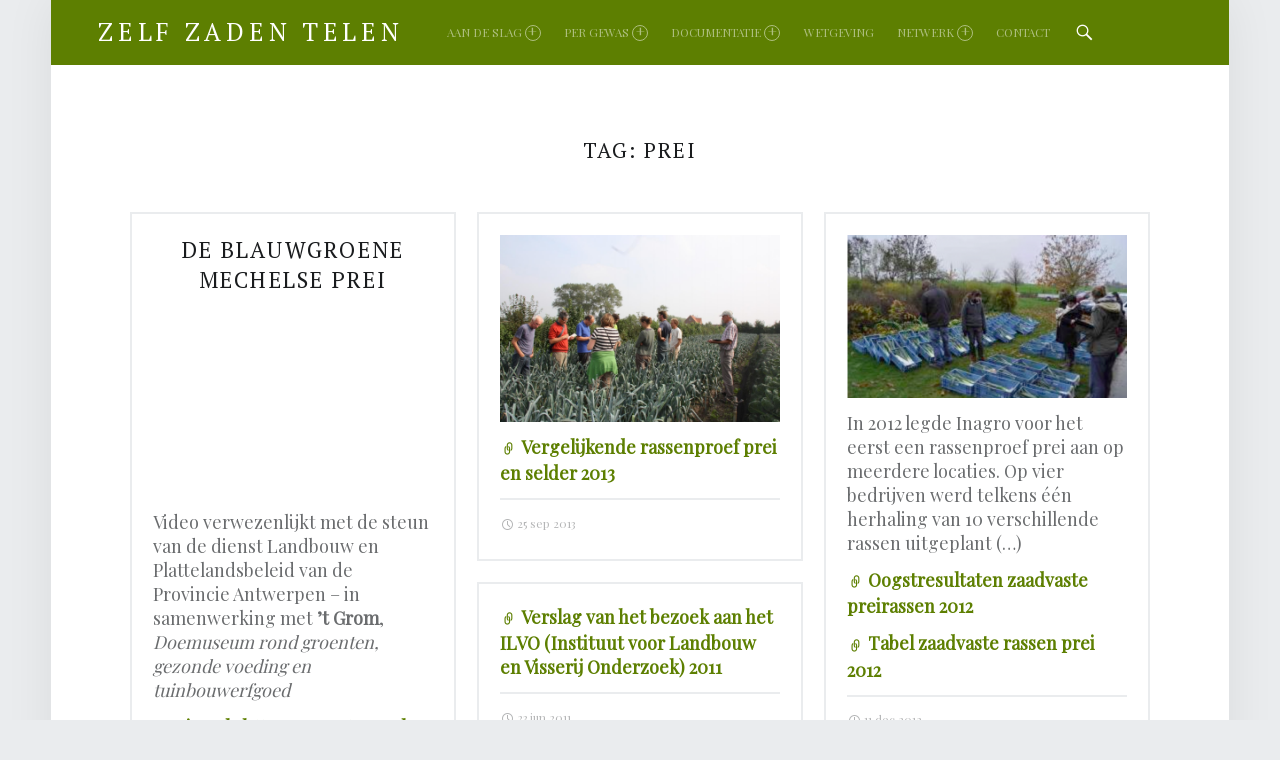

--- FILE ---
content_type: text/html; charset=UTF-8
request_url: http://www.zelfzadentelen.be/tag/prei/
body_size: 13752
content:
<!doctype html>
<html class="no-js" lang="nl-NL">

<head>

<title>Prei &#8211; Zelf Zaden Telen</title>
<meta name='robots' content='max-image-preview:large' />
	<style>img:is([sizes="auto" i], [sizes^="auto," i]) { contain-intrinsic-size: 3000px 1500px }</style>
	<meta name="dlm-version" content="5.1.6"><meta charset="UTF-8" />
<meta name="viewport" content="width=device-width, initial-scale=1, maximum-scale=1" />
<link rel="profile" href="http://gmpg.org/xfn/11" />
<link rel="pingback" href="http://www.zelfzadentelen.be/xmlrpc.php" />
<link rel='dns-prefetch' href='//secure.gravatar.com' />
<link rel='dns-prefetch' href='//stats.wp.com' />
<link rel='dns-prefetch' href='//fonts.googleapis.com' />
<link rel='dns-prefetch' href='//v0.wordpress.com' />
<link rel='preconnect' href='//i0.wp.com' />
<link rel="alternate" type="application/rss+xml" title="Zelf Zaden Telen &raquo; feed" href="http://www.zelfzadentelen.be/feed/" />
<link rel="alternate" type="application/rss+xml" title="Zelf Zaden Telen &raquo; reacties feed" href="http://www.zelfzadentelen.be/comments/feed/" />
<link rel="alternate" type="application/rss+xml" title="Zelf Zaden Telen &raquo; Prei tag feed" href="http://www.zelfzadentelen.be/tag/prei/feed/" />
<script type="text/javascript">
/* <![CDATA[ */
window._wpemojiSettings = {"baseUrl":"https:\/\/s.w.org\/images\/core\/emoji\/16.0.1\/72x72\/","ext":".png","svgUrl":"https:\/\/s.w.org\/images\/core\/emoji\/16.0.1\/svg\/","svgExt":".svg","source":{"concatemoji":"http:\/\/www.zelfzadentelen.be\/wp-includes\/js\/wp-emoji-release.min.js?ver=6.8.3"}};
/*! This file is auto-generated */
!function(s,n){var o,i,e;function c(e){try{var t={supportTests:e,timestamp:(new Date).valueOf()};sessionStorage.setItem(o,JSON.stringify(t))}catch(e){}}function p(e,t,n){e.clearRect(0,0,e.canvas.width,e.canvas.height),e.fillText(t,0,0);var t=new Uint32Array(e.getImageData(0,0,e.canvas.width,e.canvas.height).data),a=(e.clearRect(0,0,e.canvas.width,e.canvas.height),e.fillText(n,0,0),new Uint32Array(e.getImageData(0,0,e.canvas.width,e.canvas.height).data));return t.every(function(e,t){return e===a[t]})}function u(e,t){e.clearRect(0,0,e.canvas.width,e.canvas.height),e.fillText(t,0,0);for(var n=e.getImageData(16,16,1,1),a=0;a<n.data.length;a++)if(0!==n.data[a])return!1;return!0}function f(e,t,n,a){switch(t){case"flag":return n(e,"\ud83c\udff3\ufe0f\u200d\u26a7\ufe0f","\ud83c\udff3\ufe0f\u200b\u26a7\ufe0f")?!1:!n(e,"\ud83c\udde8\ud83c\uddf6","\ud83c\udde8\u200b\ud83c\uddf6")&&!n(e,"\ud83c\udff4\udb40\udc67\udb40\udc62\udb40\udc65\udb40\udc6e\udb40\udc67\udb40\udc7f","\ud83c\udff4\u200b\udb40\udc67\u200b\udb40\udc62\u200b\udb40\udc65\u200b\udb40\udc6e\u200b\udb40\udc67\u200b\udb40\udc7f");case"emoji":return!a(e,"\ud83e\udedf")}return!1}function g(e,t,n,a){var r="undefined"!=typeof WorkerGlobalScope&&self instanceof WorkerGlobalScope?new OffscreenCanvas(300,150):s.createElement("canvas"),o=r.getContext("2d",{willReadFrequently:!0}),i=(o.textBaseline="top",o.font="600 32px Arial",{});return e.forEach(function(e){i[e]=t(o,e,n,a)}),i}function t(e){var t=s.createElement("script");t.src=e,t.defer=!0,s.head.appendChild(t)}"undefined"!=typeof Promise&&(o="wpEmojiSettingsSupports",i=["flag","emoji"],n.supports={everything:!0,everythingExceptFlag:!0},e=new Promise(function(e){s.addEventListener("DOMContentLoaded",e,{once:!0})}),new Promise(function(t){var n=function(){try{var e=JSON.parse(sessionStorage.getItem(o));if("object"==typeof e&&"number"==typeof e.timestamp&&(new Date).valueOf()<e.timestamp+604800&&"object"==typeof e.supportTests)return e.supportTests}catch(e){}return null}();if(!n){if("undefined"!=typeof Worker&&"undefined"!=typeof OffscreenCanvas&&"undefined"!=typeof URL&&URL.createObjectURL&&"undefined"!=typeof Blob)try{var e="postMessage("+g.toString()+"("+[JSON.stringify(i),f.toString(),p.toString(),u.toString()].join(",")+"));",a=new Blob([e],{type:"text/javascript"}),r=new Worker(URL.createObjectURL(a),{name:"wpTestEmojiSupports"});return void(r.onmessage=function(e){c(n=e.data),r.terminate(),t(n)})}catch(e){}c(n=g(i,f,p,u))}t(n)}).then(function(e){for(var t in e)n.supports[t]=e[t],n.supports.everything=n.supports.everything&&n.supports[t],"flag"!==t&&(n.supports.everythingExceptFlag=n.supports.everythingExceptFlag&&n.supports[t]);n.supports.everythingExceptFlag=n.supports.everythingExceptFlag&&!n.supports.flag,n.DOMReady=!1,n.readyCallback=function(){n.DOMReady=!0}}).then(function(){return e}).then(function(){var e;n.supports.everything||(n.readyCallback(),(e=n.source||{}).concatemoji?t(e.concatemoji):e.wpemoji&&e.twemoji&&(t(e.twemoji),t(e.wpemoji)))}))}((window,document),window._wpemojiSettings);
/* ]]> */
</script>
<style id='wp-emoji-styles-inline-css' type='text/css'>

	img.wp-smiley, img.emoji {
		display: inline !important;
		border: none !important;
		box-shadow: none !important;
		height: 1em !important;
		width: 1em !important;
		margin: 0 0.07em !important;
		vertical-align: -0.1em !important;
		background: none !important;
		padding: 0 !important;
	}
</style>
<link rel='stylesheet' id='wp-block-library-css' href='http://www.zelfzadentelen.be/wp-includes/css/dist/block-library/style.min.css?ver=6.8.3' type='text/css' media='all' />
<style id='classic-theme-styles-inline-css' type='text/css'>
/*! This file is auto-generated */
.wp-block-button__link{color:#fff;background-color:#32373c;border-radius:9999px;box-shadow:none;text-decoration:none;padding:calc(.667em + 2px) calc(1.333em + 2px);font-size:1.125em}.wp-block-file__button{background:#32373c;color:#fff;text-decoration:none}
</style>
<link rel='stylesheet' id='mediaelement-css' href='http://www.zelfzadentelen.be/wp-includes/js/mediaelement/mediaelementplayer-legacy.min.css?ver=4.2.17' type='text/css' media='all' />
<link rel='stylesheet' id='wp-mediaelement-css' href='http://www.zelfzadentelen.be/wp-includes/js/mediaelement/wp-mediaelement.min.css?ver=6.8.3' type='text/css' media='all' />
<style id='jetpack-sharing-buttons-style-inline-css' type='text/css'>
.jetpack-sharing-buttons__services-list{display:flex;flex-direction:row;flex-wrap:wrap;gap:0;list-style-type:none;margin:5px;padding:0}.jetpack-sharing-buttons__services-list.has-small-icon-size{font-size:12px}.jetpack-sharing-buttons__services-list.has-normal-icon-size{font-size:16px}.jetpack-sharing-buttons__services-list.has-large-icon-size{font-size:24px}.jetpack-sharing-buttons__services-list.has-huge-icon-size{font-size:36px}@media print{.jetpack-sharing-buttons__services-list{display:none!important}}.editor-styles-wrapper .wp-block-jetpack-sharing-buttons{gap:0;padding-inline-start:0}ul.jetpack-sharing-buttons__services-list.has-background{padding:1.25em 2.375em}
</style>
<style id='global-styles-inline-css' type='text/css'>
:root{--wp--preset--aspect-ratio--square: 1;--wp--preset--aspect-ratio--4-3: 4/3;--wp--preset--aspect-ratio--3-4: 3/4;--wp--preset--aspect-ratio--3-2: 3/2;--wp--preset--aspect-ratio--2-3: 2/3;--wp--preset--aspect-ratio--16-9: 16/9;--wp--preset--aspect-ratio--9-16: 9/16;--wp--preset--color--black: #000000;--wp--preset--color--cyan-bluish-gray: #abb8c3;--wp--preset--color--white: #ffffff;--wp--preset--color--pale-pink: #f78da7;--wp--preset--color--vivid-red: #cf2e2e;--wp--preset--color--luminous-vivid-orange: #ff6900;--wp--preset--color--luminous-vivid-amber: #fcb900;--wp--preset--color--light-green-cyan: #7bdcb5;--wp--preset--color--vivid-green-cyan: #00d084;--wp--preset--color--pale-cyan-blue: #8ed1fc;--wp--preset--color--vivid-cyan-blue: #0693e3;--wp--preset--color--vivid-purple: #9b51e0;--wp--preset--gradient--vivid-cyan-blue-to-vivid-purple: linear-gradient(135deg,rgba(6,147,227,1) 0%,rgb(155,81,224) 100%);--wp--preset--gradient--light-green-cyan-to-vivid-green-cyan: linear-gradient(135deg,rgb(122,220,180) 0%,rgb(0,208,130) 100%);--wp--preset--gradient--luminous-vivid-amber-to-luminous-vivid-orange: linear-gradient(135deg,rgba(252,185,0,1) 0%,rgba(255,105,0,1) 100%);--wp--preset--gradient--luminous-vivid-orange-to-vivid-red: linear-gradient(135deg,rgba(255,105,0,1) 0%,rgb(207,46,46) 100%);--wp--preset--gradient--very-light-gray-to-cyan-bluish-gray: linear-gradient(135deg,rgb(238,238,238) 0%,rgb(169,184,195) 100%);--wp--preset--gradient--cool-to-warm-spectrum: linear-gradient(135deg,rgb(74,234,220) 0%,rgb(151,120,209) 20%,rgb(207,42,186) 40%,rgb(238,44,130) 60%,rgb(251,105,98) 80%,rgb(254,248,76) 100%);--wp--preset--gradient--blush-light-purple: linear-gradient(135deg,rgb(255,206,236) 0%,rgb(152,150,240) 100%);--wp--preset--gradient--blush-bordeaux: linear-gradient(135deg,rgb(254,205,165) 0%,rgb(254,45,45) 50%,rgb(107,0,62) 100%);--wp--preset--gradient--luminous-dusk: linear-gradient(135deg,rgb(255,203,112) 0%,rgb(199,81,192) 50%,rgb(65,88,208) 100%);--wp--preset--gradient--pale-ocean: linear-gradient(135deg,rgb(255,245,203) 0%,rgb(182,227,212) 50%,rgb(51,167,181) 100%);--wp--preset--gradient--electric-grass: linear-gradient(135deg,rgb(202,248,128) 0%,rgb(113,206,126) 100%);--wp--preset--gradient--midnight: linear-gradient(135deg,rgb(2,3,129) 0%,rgb(40,116,252) 100%);--wp--preset--font-size--small: 13px;--wp--preset--font-size--medium: 20px;--wp--preset--font-size--large: 36px;--wp--preset--font-size--x-large: 42px;--wp--preset--spacing--20: 0.44rem;--wp--preset--spacing--30: 0.67rem;--wp--preset--spacing--40: 1rem;--wp--preset--spacing--50: 1.5rem;--wp--preset--spacing--60: 2.25rem;--wp--preset--spacing--70: 3.38rem;--wp--preset--spacing--80: 5.06rem;--wp--preset--shadow--natural: 6px 6px 9px rgba(0, 0, 0, 0.2);--wp--preset--shadow--deep: 12px 12px 50px rgba(0, 0, 0, 0.4);--wp--preset--shadow--sharp: 6px 6px 0px rgba(0, 0, 0, 0.2);--wp--preset--shadow--outlined: 6px 6px 0px -3px rgba(255, 255, 255, 1), 6px 6px rgba(0, 0, 0, 1);--wp--preset--shadow--crisp: 6px 6px 0px rgba(0, 0, 0, 1);}:where(.is-layout-flex){gap: 0.5em;}:where(.is-layout-grid){gap: 0.5em;}body .is-layout-flex{display: flex;}.is-layout-flex{flex-wrap: wrap;align-items: center;}.is-layout-flex > :is(*, div){margin: 0;}body .is-layout-grid{display: grid;}.is-layout-grid > :is(*, div){margin: 0;}:where(.wp-block-columns.is-layout-flex){gap: 2em;}:where(.wp-block-columns.is-layout-grid){gap: 2em;}:where(.wp-block-post-template.is-layout-flex){gap: 1.25em;}:where(.wp-block-post-template.is-layout-grid){gap: 1.25em;}.has-black-color{color: var(--wp--preset--color--black) !important;}.has-cyan-bluish-gray-color{color: var(--wp--preset--color--cyan-bluish-gray) !important;}.has-white-color{color: var(--wp--preset--color--white) !important;}.has-pale-pink-color{color: var(--wp--preset--color--pale-pink) !important;}.has-vivid-red-color{color: var(--wp--preset--color--vivid-red) !important;}.has-luminous-vivid-orange-color{color: var(--wp--preset--color--luminous-vivid-orange) !important;}.has-luminous-vivid-amber-color{color: var(--wp--preset--color--luminous-vivid-amber) !important;}.has-light-green-cyan-color{color: var(--wp--preset--color--light-green-cyan) !important;}.has-vivid-green-cyan-color{color: var(--wp--preset--color--vivid-green-cyan) !important;}.has-pale-cyan-blue-color{color: var(--wp--preset--color--pale-cyan-blue) !important;}.has-vivid-cyan-blue-color{color: var(--wp--preset--color--vivid-cyan-blue) !important;}.has-vivid-purple-color{color: var(--wp--preset--color--vivid-purple) !important;}.has-black-background-color{background-color: var(--wp--preset--color--black) !important;}.has-cyan-bluish-gray-background-color{background-color: var(--wp--preset--color--cyan-bluish-gray) !important;}.has-white-background-color{background-color: var(--wp--preset--color--white) !important;}.has-pale-pink-background-color{background-color: var(--wp--preset--color--pale-pink) !important;}.has-vivid-red-background-color{background-color: var(--wp--preset--color--vivid-red) !important;}.has-luminous-vivid-orange-background-color{background-color: var(--wp--preset--color--luminous-vivid-orange) !important;}.has-luminous-vivid-amber-background-color{background-color: var(--wp--preset--color--luminous-vivid-amber) !important;}.has-light-green-cyan-background-color{background-color: var(--wp--preset--color--light-green-cyan) !important;}.has-vivid-green-cyan-background-color{background-color: var(--wp--preset--color--vivid-green-cyan) !important;}.has-pale-cyan-blue-background-color{background-color: var(--wp--preset--color--pale-cyan-blue) !important;}.has-vivid-cyan-blue-background-color{background-color: var(--wp--preset--color--vivid-cyan-blue) !important;}.has-vivid-purple-background-color{background-color: var(--wp--preset--color--vivid-purple) !important;}.has-black-border-color{border-color: var(--wp--preset--color--black) !important;}.has-cyan-bluish-gray-border-color{border-color: var(--wp--preset--color--cyan-bluish-gray) !important;}.has-white-border-color{border-color: var(--wp--preset--color--white) !important;}.has-pale-pink-border-color{border-color: var(--wp--preset--color--pale-pink) !important;}.has-vivid-red-border-color{border-color: var(--wp--preset--color--vivid-red) !important;}.has-luminous-vivid-orange-border-color{border-color: var(--wp--preset--color--luminous-vivid-orange) !important;}.has-luminous-vivid-amber-border-color{border-color: var(--wp--preset--color--luminous-vivid-amber) !important;}.has-light-green-cyan-border-color{border-color: var(--wp--preset--color--light-green-cyan) !important;}.has-vivid-green-cyan-border-color{border-color: var(--wp--preset--color--vivid-green-cyan) !important;}.has-pale-cyan-blue-border-color{border-color: var(--wp--preset--color--pale-cyan-blue) !important;}.has-vivid-cyan-blue-border-color{border-color: var(--wp--preset--color--vivid-cyan-blue) !important;}.has-vivid-purple-border-color{border-color: var(--wp--preset--color--vivid-purple) !important;}.has-vivid-cyan-blue-to-vivid-purple-gradient-background{background: var(--wp--preset--gradient--vivid-cyan-blue-to-vivid-purple) !important;}.has-light-green-cyan-to-vivid-green-cyan-gradient-background{background: var(--wp--preset--gradient--light-green-cyan-to-vivid-green-cyan) !important;}.has-luminous-vivid-amber-to-luminous-vivid-orange-gradient-background{background: var(--wp--preset--gradient--luminous-vivid-amber-to-luminous-vivid-orange) !important;}.has-luminous-vivid-orange-to-vivid-red-gradient-background{background: var(--wp--preset--gradient--luminous-vivid-orange-to-vivid-red) !important;}.has-very-light-gray-to-cyan-bluish-gray-gradient-background{background: var(--wp--preset--gradient--very-light-gray-to-cyan-bluish-gray) !important;}.has-cool-to-warm-spectrum-gradient-background{background: var(--wp--preset--gradient--cool-to-warm-spectrum) !important;}.has-blush-light-purple-gradient-background{background: var(--wp--preset--gradient--blush-light-purple) !important;}.has-blush-bordeaux-gradient-background{background: var(--wp--preset--gradient--blush-bordeaux) !important;}.has-luminous-dusk-gradient-background{background: var(--wp--preset--gradient--luminous-dusk) !important;}.has-pale-ocean-gradient-background{background: var(--wp--preset--gradient--pale-ocean) !important;}.has-electric-grass-gradient-background{background: var(--wp--preset--gradient--electric-grass) !important;}.has-midnight-gradient-background{background: var(--wp--preset--gradient--midnight) !important;}.has-small-font-size{font-size: var(--wp--preset--font-size--small) !important;}.has-medium-font-size{font-size: var(--wp--preset--font-size--medium) !important;}.has-large-font-size{font-size: var(--wp--preset--font-size--large) !important;}.has-x-large-font-size{font-size: var(--wp--preset--font-size--x-large) !important;}
:where(.wp-block-post-template.is-layout-flex){gap: 1.25em;}:where(.wp-block-post-template.is-layout-grid){gap: 1.25em;}
:where(.wp-block-columns.is-layout-flex){gap: 2em;}:where(.wp-block-columns.is-layout-grid){gap: 2em;}
:root :where(.wp-block-pullquote){font-size: 1.5em;line-height: 1.6;}
</style>
<link rel='stylesheet' id='tablepress-default-css' href='http://www.zelfzadentelen.be/wp-content/plugins/tablepress/css/build/default.css?ver=3.2.6' type='text/css' media='all' />
<link rel='stylesheet' id='wm-slick-css' href='http://www.zelfzadentelen.be/wp-content/themes/auberge-plus/css/slick.css?ver=1.4.9' type='text/css' media='all' />
<link rel='stylesheet' id='wm-google-fonts-css' href='//fonts.googleapis.com/css?family=Playfair+Display%7CPT+Serif&#038;subset&#038;ver=1.4.9' type='text/css' media='all' />
<link rel='stylesheet' id='wm-genericons-css' href='http://www.zelfzadentelen.be/wp-content/themes/auberge-plus/genericons/genericons.css?ver=1.4.9' type='text/css' media='all' />
<link rel='stylesheet' id='wm-starter-css' href='http://www.zelfzadentelen.be/wp-content/themes/auberge-plus/css/starter.css?ver=1.4.9' type='text/css' media='all' />
<link rel='stylesheet' id='wm-stylesheet-css' href='http://www.zelfzadentelen.be/wp-content/themes/auberge-plus/style.css?ver=1.4.9' type='text/css' media='all' />
<style id='wm-stylesheet-inline-css' type='text/css'>

button,input,select,textarea,tbody tr:hover td,tbody tr:hover th{background-color:rgba(0,0,0, .05)} .gallery-caption{background-color:rgba(0,0,0, .8)} .site,.page-section .posts .hentry{background-color:#ffffff}.nav-search-form .search-field{background-color:#fff} body{background-color:#eaecee}hr,code,pre{background-color:#eaecee}.main-navigation li ul{background-color:#ffffff}.main-navigation .menu li li:hover > a,.main-navigation .menu li li > a:hover,.main-navigation .menu li li.active-menu-item > a{background-color:#ddd5c5}.widget .tagcloud a:before{background-color:#2a2c2e} .site-header{background-color:#5d7f01}.site-footer{background-color:#1a1c1e}.site-banner,.front-page-widgets-wrapper{background-color:#ffffff}mark,ins,.highlight,pre:before,.pagination a,.pagination span,.label-sticky,.nav-search-form .form-search,.button,button,input[type="button"],input[type="reset"],input[type="submit"],.menu-group-nav a,.site-content div.sharedaddy .sd-content ul li a.sd-button:not(.no-text),.post-navigation .nav-previous,.post-navigation .nav-next,.bypostauthor > .comment-body .comment-author:before,.comment-navigation a,.widget_calendar tbody a,.widget .tagcloud a:hover,body #infinite-handle span,.rtb-message{background-color:#5d7f01}.custom-banner:before,.site-banner-media:before {background:transparent;background:-webkit-linear-gradient(  top, rgba(255,255,255,0) 0%, #ffffff 100% );background:  linear-gradient( to bottom, rgba(255,255,255,0) 0%, #ffffff 100% );}.post-navigation .has-post-thumbnail:before {background:#5d7f01;background:-webkit-linear-gradient(  right, rgba(93,127,1,0) 19%, #5d7f01 81% );background:  linear-gradient( to left, rgba(93,127,1,0) 19%, #5d7f01 81% );}.post-navigation .nav-next.has-post-thumbnail:before {background:#5d7f01;background:-webkit-linear-gradient( left, rgba(93,127,1,0) 19%, #5d7f01 81% );background:  linear-gradient( to right, rgba(93,127,1,0) 19%, #5d7f01 81% );}.button,button,input[type="button"],input[type="reset"],input[type="submit"] {-webkit-box-shadow:inset 0 0 0 rgba(0,0,0, .2);   box-shadow:inset 0 0 0 rgba(0,0,0, .2)}.button:active,button:active,input[type="button"]:active,input[type="reset"]:active,input[type="submit"]:active {-webkit-box-shadow:inset 0 100px 0 rgba(0,0,0, .2);   box-shadow:inset 0 100px 0 rgba(0,0,0, .2)}mark,ins,.highlight {-webkit-box-shadow:.38em 0 0 #5d7f01, -.38em 0 0 #5d7f01;  box-shadow:.38em 0 0 #5d7f01, -.38em 0 0 #5d7f01;}.infinite-loader .spinner > div > div{background:#5d7f01 !important}.main-navigation li ul{color:#000000}mark,ins,.highlight,pre:before,.pagination a,.pagination span,.label-sticky,.button,button,form button,.fl-node-content button,input[type="button"],input[type="reset"],input[type="submit"],.menu-group-nav a,.post-navigation .nav-previous,.post-navigation .nav-next,.bypostauthor > .comment-body .comment-author:before,.comment-navigation a,.widget_calendar tbody a,.widget .tagcloud a:hover,body #infinite-handle span,.rtb-message{color:#ffffff}.site-content div.sharedaddy .sd-content ul li a.sd-button:not(.no-text){color:#ffffff !important}.gallery-caption,.widget .tagcloud a:before{color:#caccce} .site-header{color:#ffffff}.site-footer{color:#dcdfe2}.site-banner,.front-page-widgets-wrapper{color:#8a8c8e}body,code{color:#6a6c6e}.nav-search-form .search-field{color:#6a6c6e} h1, h2, h3, h4, h5, h6,.h1, .h2, .h3, .h4, .h5, .h6{color:#1a1c1e}a,.accent-color{color:#5d7f01}   ::-webkit-input-placeholder{color:#9a9c9e}  :-ms-input-placeholder{color:#9a9c9e !important} ::-moz-placeholder{color:#9a9c9e}  :disabled::-webkit-input-placeholder{color:#9a9c9e}   :disabled:-ms-input-placeholder{color:#9a9c9e !important}   :disabled::-moz-placeholder{color:#9a9c9e}  blockquote:before,blockquote:after,table, td, th,blockquote.alignleft:before,blockquote.alignleft:after,blockquote.alignright:before,blockquote.alignright:after,button,input,select,textarea,.comment-meta,.comment-respond,.comment-list .comment-respond,.page-title,.page-section + .hentry,.post-table-of-contents,.post-table-of-contents.top,.posts .hentry,.items section,.entry-meta,.single .entry-meta,div.sharedaddy,.post-navigation,.home .front-page-widgets-wrapper,.breadcrumbs-container,.site div#jp-relatedposts,.recipe,.recipe-meta,.ingredients,.ingredients li,.instructions + .nutrition,.widget ul li,.fl-builder-content,.rtb-message{border-color:#eaecee}input:focus,select:focus,textarea:focus,.posts .hentry:hover,.widget .tagcloud a:hover,.site .picker__input.picker__input--active{border-color:#5d7f01}.label-sticky:before,.label-sticky:after {border-top-color:#5d7f01;border-right-color:#5d7f01;}.main-navigation li li{border-top-color:#ddd5c5}.widget .tagcloud a:before,.fl-builder-content *{border-color:inherit} ::selection {background:#fafcbe; color:#6a6c2e}::-moz-selection {background:#fafcbe; color:#6a6c2e}@media only screen and (max-width:960px) {.main-navigation-inner{background-color:#ffffff}.main-navigation ul a{color:#000000}.menu-toggle,.menu-toggle:hover,.menu-toggle:active,.menu-toggle:focus{background:transparent} .menu-toggle:before{background:#5d7f01}.main-navigation .menu a:hover,.main-navigation .menu li:hover > a,.main-navigation .menu li li:hover > a,.main-navigation .menu li.active-menu-item > a,.main-navigation .menu li li.active-menu-item > a {background:transparent; color:#000000;}.main-navigation .menu li.current-menu-item > a,.main-navigation .menu li li.current-menu-item > a{background-color:#ddd5c5}.main-navigation li,.main-navigation li li,.main-navigation li li:first-child{border-color:#ddd5c5}.sidebar{border-color:#eaecee}} @media only screen and (max-width:680px) {.ingredients ul.column + ul.column{border-color:#eaecee}} html {font-family:'Playfair Display', 'Helvetica Neue', Helvetica, Arial, sans-serif;font-size:13px;}h1, h2, h3, h4, h5, h6,.h1, .h2, .h3, .h4, .h5, .h6{font-family:'PT Serif', 'Helvetica Neue', Helvetica, Arial, sans-serif}.site-title{font-family:'PT Serif', 'Helvetica Neue', Helvetica, Arial, sans-serif}

</style>
<script type="text/javascript" src="http://www.zelfzadentelen.be/wp-includes/js/jquery/jquery.min.js?ver=3.7.1" id="jquery-core-js"></script>
<script type="text/javascript" src="http://www.zelfzadentelen.be/wp-includes/js/jquery/jquery-migrate.min.js?ver=3.4.1" id="jquery-migrate-js"></script>
<link rel="https://api.w.org/" href="http://www.zelfzadentelen.be/wp-json/" /><link rel="alternate" title="JSON" type="application/json" href="http://www.zelfzadentelen.be/wp-json/wp/v2/tags/5" /><link rel="EditURI" type="application/rsd+xml" title="RSD" href="http://www.zelfzadentelen.be/xmlrpc.php?rsd" />
	<style>img#wpstats{display:none}</style>
		
<!-- Jetpack Open Graph Tags -->
<meta property="og:type" content="website" />
<meta property="og:title" content="Prei &#8211; Zelf Zaden Telen" />
<meta property="og:url" content="http://www.zelfzadentelen.be/tag/prei/" />
<meta property="og:site_name" content="Zelf Zaden Telen" />
<meta property="og:image" content="https://s0.wp.com/i/blank.jpg" />
<meta property="og:image:width" content="200" />
<meta property="og:image:height" content="200" />
<meta property="og:image:alt" content="" />
<meta property="og:locale" content="nl_NL" />

<!-- End Jetpack Open Graph Tags -->

</head>


<body id="top" class="archive is-posts-list not-front-page tag tag-5 tag-prei wp-theme-auberge-plus">

<div id="page" class="hfeed site">
	<div class="site-inner">


<header id="masthead" class="site-header" role="banner">

<div class="site-branding"><h1 class="site-title logo type-text"><a href="http://www.zelfzadentelen.be/" title="Zelf Zaden Telen"><span class="text-logo">Zelf Zaden Telen</span></a></h1></div><nav id="site-navigation" class="main-navigation" role="navigation"><span class="screen-reader-text">Zelf Zaden Telen site navigation</span><a class="skip-link screen-reader-text" href="#content">Skip to content</a><div class="main-navigation-inner"><div class="menu"><ul><li id="menu-item-125" class="menu-item menu-item-type-post_type menu-item-object-page menu-item-has-children menu-item-125"><a href="http://www.zelfzadentelen.be/aan-de-slag/">Aan de slag <span class="expander"></span></a>
<ul class="sub-menu">
	<li id="menu-item-134" class="menu-item menu-item-type-post_type menu-item-object-page menu-item-134"><a href="http://www.zelfzadentelen.be/aan-de-slag/vermeerdering/">Vermeerdering</a></li>
	<li id="menu-item-133" class="menu-item menu-item-type-post_type menu-item-object-page menu-item-133"><a href="http://www.zelfzadentelen.be/aan-de-slag/uitgangsmateriaal/">Uitgangsmateriaal</a></li>
	<li id="menu-item-127" class="menu-item menu-item-type-post_type menu-item-object-page menu-item-127"><a href="http://www.zelfzadentelen.be/aan-de-slag/bevruchting/">Bevruchting</a></li>
	<li id="menu-item-131" class="menu-item menu-item-type-post_type menu-item-object-page menu-item-131"><a href="http://www.zelfzadentelen.be/aan-de-slag/selectiecriteria/">Selectiecriteria</a></li>
	<li id="menu-item-132" class="menu-item menu-item-type-post_type menu-item-object-page menu-item-132"><a href="http://www.zelfzadentelen.be/aan-de-slag/tijdstip-zaaien/">Tijdstip zaaien</a></li>
	<li id="menu-item-128" class="menu-item menu-item-type-post_type menu-item-object-page menu-item-128"><a href="http://www.zelfzadentelen.be/aan-de-slag/rasecht-zaad/">Rasecht zaad</a></li>
	<li id="menu-item-126" class="menu-item menu-item-type-post_type menu-item-object-page menu-item-126"><a href="http://www.zelfzadentelen.be/aan-de-slag/afschermen/">Afschermen</a></li>
	<li id="menu-item-135" class="menu-item menu-item-type-post_type menu-item-object-page menu-item-135"><a href="http://www.zelfzadentelen.be/aan-de-slag/zaaddragers/">Zaaddragers</a></li>
	<li id="menu-item-130" class="menu-item menu-item-type-post_type menu-item-object-page menu-item-130"><a href="http://www.zelfzadentelen.be/aan-de-slag/rijping-en-oogst/">Rijping en oogst</a></li>
	<li id="menu-item-136" class="menu-item menu-item-type-post_type menu-item-object-page menu-item-136"><a href="http://www.zelfzadentelen.be/aan-de-slag/ziekten/">Ziekten</a></li>
	<li id="menu-item-129" class="menu-item menu-item-type-post_type menu-item-object-page menu-item-129"><a href="http://www.zelfzadentelen.be/aan-de-slag/rassenonderzoek/">Rassenonderzoek</a></li>
</ul>
</li>
<li id="menu-item-117" class="menu-item menu-item-type-post_type menu-item-object-page menu-item-has-children menu-item-117"><a href="http://www.zelfzadentelen.be/per-gewas/">Per gewas <span class="expander"></span></a>
<ul class="sub-menu">
	<li id="menu-item-121" class="menu-item menu-item-type-post_type menu-item-object-page menu-item-121"><a href="http://www.zelfzadentelen.be/per-gewas/bloemkool/">Bloemkool</a></li>
	<li id="menu-item-120" class="menu-item menu-item-type-post_type menu-item-object-page menu-item-120"><a href="http://www.zelfzadentelen.be/per-gewas/prei/">Prei</a></li>
	<li id="menu-item-119" class="menu-item menu-item-type-post_type menu-item-object-page menu-item-119"><a href="http://www.zelfzadentelen.be/per-gewas/selder/">Selder</a></li>
	<li id="menu-item-380" class="menu-item menu-item-type-post_type menu-item-object-page menu-item-380"><a href="http://www.zelfzadentelen.be/per-gewas/ui/">Ui</a></li>
	<li id="menu-item-118" class="menu-item menu-item-type-post_type menu-item-object-page menu-item-118"><a href="http://www.zelfzadentelen.be/per-gewas/witloof/">Witloof</a></li>
	<li id="menu-item-427" class="menu-item menu-item-type-post_type menu-item-object-page menu-item-427"><a href="http://www.zelfzadentelen.be/per-gewas/witte-en-rode-sluitkool/">Witte en rode sluitkool</a></li>
	<li id="menu-item-140" class="menu-item menu-item-type-post_type menu-item-object-page menu-item-140"><a href="http://www.zelfzadentelen.be/per-gewas/wortel/">Wortel</a></li>
</ul>
</li>
<li id="menu-item-112" class="menu-item menu-item-type-post_type menu-item-object-page menu-item-has-children menu-item-112"><a href="http://www.zelfzadentelen.be/documentatie/">Documentatie <span class="expander"></span></a>
<ul class="sub-menu">
	<li id="menu-item-438" class="menu-item menu-item-type-post_type menu-item-object-page menu-item-438"><a href="http://www.zelfzadentelen.be/?page_id=102">Foto&#8217;s van onze activiteiten</a></li>
	<li id="menu-item-110" class="menu-item menu-item-type-post_type menu-item-object-page menu-item-110"><a href="http://www.zelfzadentelen.be/documentatie/links/">Links</a></li>
	<li id="menu-item-113" class="menu-item menu-item-type-post_type menu-item-object-page menu-item-113"><a href="http://www.zelfzadentelen.be/documentatie/opinie/">Opiniestukken</a></li>
	<li id="menu-item-115" class="menu-item menu-item-type-post_type menu-item-object-page menu-item-115"><a href="http://www.zelfzadentelen.be/documentatie/verslagen/">Verslagen</a></li>
</ul>
</li>
<li id="menu-item-116" class="menu-item menu-item-type-post_type menu-item-object-page menu-item-116"><a href="http://www.zelfzadentelen.be/wetgeving/">Wetgeving</a></li>
<li id="menu-item-586" class="menu-item menu-item-type-post_type menu-item-object-page menu-item-has-children menu-item-586"><a href="http://www.zelfzadentelen.be/het-netwerk/">Netwerk <span class="expander"></span></a>
<ul class="sub-menu">
	<li id="menu-item-589" class="menu-item menu-item-type-post_type menu-item-object-page menu-item-589"><a href="http://www.zelfzadentelen.be/het-netwerk/op-de-hoogte-blijven/">Op de hoogte blijven?</a></li>
	<li id="menu-item-751" class="menu-item menu-item-type-post_type menu-item-object-page menu-item-751"><a href="http://www.zelfzadentelen.be/het-netwerk/doneer/">Doneer</a></li>
</ul>
</li>
<li id="menu-item-111" class="menu-item menu-item-type-post_type menu-item-object-page menu-item-111"><a href="http://www.zelfzadentelen.be/contact/">Contact</a></li>
</ul></div><div id="nav-search-form" class="nav-search-form"><a href="#" id="search-toggle" class="search-toggle"><span class="screen-reader-text">Search</span></a>
<form method="get" class="form-search" action="http://www.zelfzadentelen.be/">
	<label for="search-field" class="screen-reader-text">Search</label>
	<input type="search" value="" placeholder="Search field: type and press enter" name="s" class="search-field" id="search-field" />
</form></div></div><button id="menu-toggle" class="menu-toggle" aria-controls="site-navigation" aria-expanded="false">Menu</button></nav>

</header>



<div id="content" class="site-content">
	<div id="primary" class="content-area">
		<main id="main" class="site-main clearfix" role="main">


	<section class="archives-listing">

		<header class="page-header">
			<h1 class="page-title">Tag: <span>Prei</span></h1>		</header>

		<div id="posts" class="posts posts-list clearfix">
<article id="post-1143" class="post-1143 post type-post status-publish format-link hentry category-film tag-film tag-prei post_format-post-format-link">

	<div class="entry-inner"><div class="entry-content"><h3 style="text-align: center;">De Blauwgroene Mechelse Prei</h3>
<div class="jetpack-video-wrapper"><iframe title="De Blauwgroene Mechelse Prei - Zaait &amp; gij zult oogsten" width="632" height="356" src="https://www.youtube.com/embed/C32HnWvJcsE?feature=oembed" frameborder="0" allow="accelerometer; autoplay; clipboard-write; encrypted-media; gyroscope; picture-in-picture; web-share" referrerpolicy="strict-origin-when-cross-origin" allowfullscreen></iframe></div>
<p>Video verwezenlijkt met de steun van de dienst Landbouw en Plattelandsbeleid van de Provincie Antwerpen &#8211; in samenwerking met <strong>&#8217;t Grom</strong>, <em>Doemuseum rond groenten, gezonde voeding en tuinbouwerfgoed</em></p>
<p><a href="https://www.tgrom.be/">Zie ook: https://www.tgrom.be/</a></p>
</div><div class="entry-meta"><time datetime="2017-12-14T10:49:15+01:00" class="entry-date entry-meta-element published" title="14 december 2017 | 10:49">14 dec 2017</time> </div></div>
</article>
<article id="post-297" class="post-297 post type-post status-publish format-link hentry category-rassenproef tag-inagro tag-prei tag-rassenproef tag-selder post_format-post-format-link">

	<div class="entry-inner"><div class="entry-content"><p><img data-recalc-dims="1" fetchpriority="high" decoding="async" data-attachment-id="298" data-permalink="http://www.zelfzadentelen.be/2013/09/25/vergelijkende-rassenproef-prei-en-selder-2013/2013-rassenproef-prei/" data-orig-file="https://i0.wp.com/www.zelfzadentelen.be/wp-content/uploads/2016/04/2013-Rassenproef-prei.png?fit=1199%2C800" data-orig-size="1199,800" data-comments-opened="1" data-image-meta="{&quot;aperture&quot;:&quot;0&quot;,&quot;credit&quot;:&quot;&quot;,&quot;camera&quot;:&quot;&quot;,&quot;caption&quot;:&quot;&quot;,&quot;created_timestamp&quot;:&quot;0&quot;,&quot;copyright&quot;:&quot;&quot;,&quot;focal_length&quot;:&quot;0&quot;,&quot;iso&quot;:&quot;0&quot;,&quot;shutter_speed&quot;:&quot;0&quot;,&quot;title&quot;:&quot;&quot;,&quot;orientation&quot;:&quot;0&quot;}" data-image-title="2013-Rassenproef-prei" data-image-description="" data-image-caption="" data-medium-file="https://i0.wp.com/www.zelfzadentelen.be/wp-content/uploads/2016/04/2013-Rassenproef-prei.png?fit=632%2C422" data-large-file="https://i0.wp.com/www.zelfzadentelen.be/wp-content/uploads/2016/04/2013-Rassenproef-prei.png?fit=632%2C422" class="alignnone wp-image-298 size-medium" src="https://i0.wp.com/www.zelfzadentelen.be/wp-content/uploads/2016/04/2013-Rassenproef-prei.png?resize=632%2C422" alt="2013-Rassenproef-prei" width="632" height="422" srcset="https://i0.wp.com/www.zelfzadentelen.be/wp-content/uploads/2016/04/2013-Rassenproef-prei.png?resize=632%2C422 632w, https://i0.wp.com/www.zelfzadentelen.be/wp-content/uploads/2016/04/2013-Rassenproef-prei.png?resize=768%2C512 768w, https://i0.wp.com/www.zelfzadentelen.be/wp-content/uploads/2016/04/2013-Rassenproef-prei.png?resize=1020%2C681 1020w, https://i0.wp.com/www.zelfzadentelen.be/wp-content/uploads/2016/04/2013-Rassenproef-prei.png?w=1199 1199w" sizes="(max-width: 632px) 100vw, 632px" /></p>
<p><a href="https://www.zelfzadentelen.be/wp-content/uploads/2016/04/2013-25-09-verslag-rassenproef-prei_selder_Rolle-De-Bruyn.pdf">Vergelijkende rassenproef prei en selder 2013</a></p>
</div><div class="entry-meta"><time datetime="2013-09-25T15:18:20+02:00" class="entry-date entry-meta-element published" title="25 september 2013 | 15:18">25 sep 2013</time> </div></div>
</article>
<article id="post-281" class="post-281 post type-post status-publish format-link hentry category-rassenproef tag-inagro tag-prei tag-rassenproef post_format-post-format-link">

	<div class="entry-inner"><div class="entry-content"><p><img data-recalc-dims="1" decoding="async" data-attachment-id="286" data-permalink="http://www.zelfzadentelen.be/2012/12/11/oogstresultaten-zaadvaste-preirassen-2012/2012-inagro-prei-480x280/" data-orig-file="https://i0.wp.com/www.zelfzadentelen.be/wp-content/uploads/2016/04/2012-inagro-prei-480x280.png?fit=420%2C245" data-orig-size="420,245" data-comments-opened="1" data-image-meta="{&quot;aperture&quot;:&quot;0&quot;,&quot;credit&quot;:&quot;&quot;,&quot;camera&quot;:&quot;&quot;,&quot;caption&quot;:&quot;&quot;,&quot;created_timestamp&quot;:&quot;0&quot;,&quot;copyright&quot;:&quot;&quot;,&quot;focal_length&quot;:&quot;0&quot;,&quot;iso&quot;:&quot;0&quot;,&quot;shutter_speed&quot;:&quot;0&quot;,&quot;title&quot;:&quot;&quot;,&quot;orientation&quot;:&quot;0&quot;}" data-image-title="2012-inagro-prei-480&#215;280" data-image-description="" data-image-caption="" data-medium-file="https://i0.wp.com/www.zelfzadentelen.be/wp-content/uploads/2016/04/2012-inagro-prei-480x280.png?fit=420%2C245" data-large-file="https://i0.wp.com/www.zelfzadentelen.be/wp-content/uploads/2016/04/2012-inagro-prei-480x280.png?fit=420%2C245" class="alignnone wp-image-286 size-full" src="https://i0.wp.com/www.zelfzadentelen.be/wp-content/uploads/2016/04/2012-inagro-prei-480x280.png?resize=420%2C245" alt="2012-inagro-prei-480x280" width="420" height="245" /></p>
<p>In 2012 legde Inagro voor het eerst een rassenproef prei aan op meerdere locaties. Op vier bedrijven werd telkens één herhaling van 10 verschillende rassen uitgeplant (…)</p>
<p><a href="https://www.zelfzadentelen.be/wp-content/uploads/2016/04/2012-Oogstresultaten-zaadvaste-preirassen.pdf">Oogstresultaten zaadvaste preirassen 2012</a></p>
<p><a href="https://www.zelfzadentelen.be/wp-content/uploads/2016/04/2012-Tabel-zaavaste-rassen-prei-.pdf">Tabel zaadvaste rassen prei 2012</a></p>
</div><div class="entry-meta"><time datetime="2012-12-11T14:54:27+01:00" class="entry-date entry-meta-element published" title="11 december 2012 | 14:54">11 dec 2012</time> </div></div>
</article>
<article id="post-231" class="post-231 post type-post status-publish format-link hentry category-bedrijfsbezoek tag-ilvo tag-peterselie tag-prei tag-selder post_format-post-format-link">

	<div class="entry-inner"><div class="entry-content"><p><a href="https://www.zelfzadentelen.be/wp-content/uploads/2016/04/2011-Verslag-bezoek-ILVO.pdf">Verslag van het bezoek aan het ILVO (Instituut voor Landbouw en Visserij Onderzoek) 2011</a></p>
</div><div class="entry-meta"><time datetime="2011-06-23T14:02:26+02:00" class="entry-date entry-meta-element published" title="23 juni 2011 | 14:02">23 jun 2011</time> </div></div>
</article>
<article id="post-269" class="post-269 post type-post status-publish format-link hentry category-bedrijfsbezoek tag-ilvo tag-prei post_format-post-format-link">

	<div class="entry-inner"><div class="entry-content"><p><img data-recalc-dims="1" loading="lazy" decoding="async" data-attachment-id="255" data-permalink="http://www.zelfzadentelen.be/2010/12/15/demodag-prei-op-het-ilvo-2010/2010-demodag-prei-ilvo-480x280/" data-orig-file="https://i0.wp.com/www.zelfzadentelen.be/wp-content/uploads/2016/04/2010-demodag-prei-ILVO-480x280.png?fit=420%2C245" data-orig-size="420,245" data-comments-opened="1" data-image-meta="{&quot;aperture&quot;:&quot;0&quot;,&quot;credit&quot;:&quot;&quot;,&quot;camera&quot;:&quot;&quot;,&quot;caption&quot;:&quot;&quot;,&quot;created_timestamp&quot;:&quot;0&quot;,&quot;copyright&quot;:&quot;&quot;,&quot;focal_length&quot;:&quot;0&quot;,&quot;iso&quot;:&quot;0&quot;,&quot;shutter_speed&quot;:&quot;0&quot;,&quot;title&quot;:&quot;&quot;,&quot;orientation&quot;:&quot;0&quot;}" data-image-title="2010-demodag-prei-ILVO-480&#215;280" data-image-description="" data-image-caption="" data-medium-file="https://i0.wp.com/www.zelfzadentelen.be/wp-content/uploads/2016/04/2010-demodag-prei-ILVO-480x280.png?fit=420%2C245" data-large-file="https://i0.wp.com/www.zelfzadentelen.be/wp-content/uploads/2016/04/2010-demodag-prei-ILVO-480x280.png?fit=420%2C245" class="alignnone wp-image-255 size-full" src="https://i0.wp.com/www.zelfzadentelen.be/wp-content/uploads/2016/04/2010-demodag-prei-ILVO-480x280.png?resize=420%2C245" alt="2010-demodag-prei-ILVO-480x280" width="420" height="245" /></p>
<p><a href="https://www.zelfzadentelen.be/wp-content/uploads/2016/04/2010-Demodag-prei-op-het-ILVO.pdf">Demodag prei op het ILVO 2010</a></p>
</div><div class="entry-meta"><time datetime="2010-12-15T14:43:38+01:00" class="entry-date entry-meta-element published" title="15 december 2010 | 14:43">15 dec 2010</time> </div></div>
</article>
<article id="post-246" class="post-246 post type-post status-publish format-link hentry category-bedrijfsbezoek tag-pastinaak tag-prei tag-rode-biet tag-schorseneer tag-selder post_format-post-format-link">

	<div class="entry-inner"><div class="entry-content"><p><img data-recalc-dims="1" loading="lazy" decoding="async" data-attachment-id="249" data-permalink="http://www.zelfzadentelen.be/2010/07/04/verslag-zaadteelt-op-de-akelei-2010/2010-akelei-480x280/" data-orig-file="https://i0.wp.com/www.zelfzadentelen.be/wp-content/uploads/2016/04/2010-Akelei-480x280.png?fit=420%2C245" data-orig-size="420,245" data-comments-opened="1" data-image-meta="{&quot;aperture&quot;:&quot;0&quot;,&quot;credit&quot;:&quot;&quot;,&quot;camera&quot;:&quot;&quot;,&quot;caption&quot;:&quot;&quot;,&quot;created_timestamp&quot;:&quot;0&quot;,&quot;copyright&quot;:&quot;&quot;,&quot;focal_length&quot;:&quot;0&quot;,&quot;iso&quot;:&quot;0&quot;,&quot;shutter_speed&quot;:&quot;0&quot;,&quot;title&quot;:&quot;&quot;,&quot;orientation&quot;:&quot;0&quot;}" data-image-title="2010-Akelei-480&#215;280" data-image-description="" data-image-caption="" data-medium-file="https://i0.wp.com/www.zelfzadentelen.be/wp-content/uploads/2016/04/2010-Akelei-480x280.png?fit=420%2C245" data-large-file="https://i0.wp.com/www.zelfzadentelen.be/wp-content/uploads/2016/04/2010-Akelei-480x280.png?fit=420%2C245" class="alignnone wp-image-249 size-full" src="https://i0.wp.com/www.zelfzadentelen.be/wp-content/uploads/2016/04/2010-Akelei-480x280.png?resize=420%2C245" alt="2010-Akelei-480x280" width="420" height="245" /></p>
<p><a href="https://www.zelfzadentelen.be/wp-content/uploads/2016/04/2010-Verslag-bezoek-akelei-1.pdf">Verslag zaadteelt op de Akelei 2010</a></p>
</div><div class="entry-meta"><time datetime="2010-07-04T14:24:29+02:00" class="entry-date entry-meta-element published" title="4 juli 2010 | 14:24">4 jul 2010</time> </div></div>
</article></div>
	</section>

	

		</main><!-- /#main -->
	</div><!-- /#primary -->
</div><!-- /#content -->



<footer id="colophon" class="site-footer">

<div class="site-footer-area footer-area-site-info"><div class="site-info-container"><div class="site-info" role="contentinfo">© 2010-2020 <a title="Zelf Zaden Telen" href="http://www.zelfzadentelen.be/">Zelf Zaden Telen</a> Alle Rechten Voorbehouden - <a href="http://www.zelfzadentelen.be/disclaimer-2/">Disclaimer</a> - Powered by <a href="https://wordpress.org">WordPress</a>. <a id="back-to-top" class="back-to-top" href="#top">Back to top ↑</a> </div></div></div>

</footer>


	</div><!-- /.site-inner -->
</div><!-- /#page -->

<script type="speculationrules">
{"prefetch":[{"source":"document","where":{"and":[{"href_matches":"\/*"},{"not":{"href_matches":["\/wp-*.php","\/wp-admin\/*","\/wp-content\/uploads\/*","\/wp-content\/*","\/wp-content\/plugins\/*","\/wp-content\/themes\/auberge-plus\/*","\/*\\?(.+)"]}},{"not":{"selector_matches":"a[rel~=\"nofollow\"]"}},{"not":{"selector_matches":".no-prefetch, .no-prefetch a"}}]},"eagerness":"conservative"}]}
</script>
		<div id="jp-carousel-loading-overlay">
			<div id="jp-carousel-loading-wrapper">
				<span id="jp-carousel-library-loading">&nbsp;</span>
			</div>
		</div>
		<div class="jp-carousel-overlay" style="display: none;">

		<div class="jp-carousel-container">
			<!-- The Carousel Swiper -->
			<div
				class="jp-carousel-wrap swiper jp-carousel-swiper-container jp-carousel-transitions"
				itemscope
				itemtype="https://schema.org/ImageGallery">
				<div class="jp-carousel swiper-wrapper"></div>
				<div class="jp-swiper-button-prev swiper-button-prev">
					<svg width="25" height="24" viewBox="0 0 25 24" fill="none" xmlns="http://www.w3.org/2000/svg">
						<mask id="maskPrev" mask-type="alpha" maskUnits="userSpaceOnUse" x="8" y="6" width="9" height="12">
							<path d="M16.2072 16.59L11.6496 12L16.2072 7.41L14.8041 6L8.8335 12L14.8041 18L16.2072 16.59Z" fill="white"/>
						</mask>
						<g mask="url(#maskPrev)">
							<rect x="0.579102" width="23.8823" height="24" fill="#FFFFFF"/>
						</g>
					</svg>
				</div>
				<div class="jp-swiper-button-next swiper-button-next">
					<svg width="25" height="24" viewBox="0 0 25 24" fill="none" xmlns="http://www.w3.org/2000/svg">
						<mask id="maskNext" mask-type="alpha" maskUnits="userSpaceOnUse" x="8" y="6" width="8" height="12">
							<path d="M8.59814 16.59L13.1557 12L8.59814 7.41L10.0012 6L15.9718 12L10.0012 18L8.59814 16.59Z" fill="white"/>
						</mask>
						<g mask="url(#maskNext)">
							<rect x="0.34375" width="23.8822" height="24" fill="#FFFFFF"/>
						</g>
					</svg>
				</div>
			</div>
			<!-- The main close buton -->
			<div class="jp-carousel-close-hint">
				<svg width="25" height="24" viewBox="0 0 25 24" fill="none" xmlns="http://www.w3.org/2000/svg">
					<mask id="maskClose" mask-type="alpha" maskUnits="userSpaceOnUse" x="5" y="5" width="15" height="14">
						<path d="M19.3166 6.41L17.9135 5L12.3509 10.59L6.78834 5L5.38525 6.41L10.9478 12L5.38525 17.59L6.78834 19L12.3509 13.41L17.9135 19L19.3166 17.59L13.754 12L19.3166 6.41Z" fill="white"/>
					</mask>
					<g mask="url(#maskClose)">
						<rect x="0.409668" width="23.8823" height="24" fill="#FFFFFF"/>
					</g>
				</svg>
			</div>
			<!-- Image info, comments and meta -->
			<div class="jp-carousel-info">
				<div class="jp-carousel-info-footer">
					<div class="jp-carousel-pagination-container">
						<div class="jp-swiper-pagination swiper-pagination"></div>
						<div class="jp-carousel-pagination"></div>
					</div>
					<div class="jp-carousel-photo-title-container">
						<h2 class="jp-carousel-photo-caption"></h2>
					</div>
					<div class="jp-carousel-photo-icons-container">
						<a href="#" class="jp-carousel-icon-btn jp-carousel-icon-info" aria-label="Toggle zichtbaarheid metagegevens van foto&#039;s">
							<span class="jp-carousel-icon">
								<svg width="25" height="24" viewBox="0 0 25 24" fill="none" xmlns="http://www.w3.org/2000/svg">
									<mask id="maskInfo" mask-type="alpha" maskUnits="userSpaceOnUse" x="2" y="2" width="21" height="20">
										<path fill-rule="evenodd" clip-rule="evenodd" d="M12.7537 2C7.26076 2 2.80273 6.48 2.80273 12C2.80273 17.52 7.26076 22 12.7537 22C18.2466 22 22.7046 17.52 22.7046 12C22.7046 6.48 18.2466 2 12.7537 2ZM11.7586 7V9H13.7488V7H11.7586ZM11.7586 11V17H13.7488V11H11.7586ZM4.79292 12C4.79292 16.41 8.36531 20 12.7537 20C17.142 20 20.7144 16.41 20.7144 12C20.7144 7.59 17.142 4 12.7537 4C8.36531 4 4.79292 7.59 4.79292 12Z" fill="white"/>
									</mask>
									<g mask="url(#maskInfo)">
										<rect x="0.8125" width="23.8823" height="24" fill="#FFFFFF"/>
									</g>
								</svg>
							</span>
						</a>
												<a href="#" class="jp-carousel-icon-btn jp-carousel-icon-comments" aria-label="Toggle zichtbaarheid foto reacties">
							<span class="jp-carousel-icon">
								<svg width="25" height="24" viewBox="0 0 25 24" fill="none" xmlns="http://www.w3.org/2000/svg">
									<mask id="maskComments" mask-type="alpha" maskUnits="userSpaceOnUse" x="2" y="2" width="21" height="20">
										<path fill-rule="evenodd" clip-rule="evenodd" d="M4.3271 2H20.2486C21.3432 2 22.2388 2.9 22.2388 4V16C22.2388 17.1 21.3432 18 20.2486 18H6.31729L2.33691 22V4C2.33691 2.9 3.2325 2 4.3271 2ZM6.31729 16H20.2486V4H4.3271V18L6.31729 16Z" fill="white"/>
									</mask>
									<g mask="url(#maskComments)">
										<rect x="0.34668" width="23.8823" height="24" fill="#FFFFFF"/>
									</g>
								</svg>

								<span class="jp-carousel-has-comments-indicator" aria-label="Deze afbeelding heeft reacties."></span>
							</span>
						</a>
											</div>
				</div>
				<div class="jp-carousel-info-extra">
					<div class="jp-carousel-info-content-wrapper">
						<div class="jp-carousel-photo-title-container">
							<h2 class="jp-carousel-photo-title"></h2>
						</div>
						<div class="jp-carousel-comments-wrapper">
															<div id="jp-carousel-comments-loading">
									<span>Reacties laden....</span>
								</div>
								<div class="jp-carousel-comments"></div>
								<div id="jp-carousel-comment-form-container">
									<span id="jp-carousel-comment-form-spinner">&nbsp;</span>
									<div id="jp-carousel-comment-post-results"></div>
																														<form id="jp-carousel-comment-form">
												<label for="jp-carousel-comment-form-comment-field" class="screen-reader-text">Laat een reactie achter...</label>
												<textarea
													name="comment"
													class="jp-carousel-comment-form-field jp-carousel-comment-form-textarea"
													id="jp-carousel-comment-form-comment-field"
													placeholder="Laat een reactie achter..."
												></textarea>
												<div id="jp-carousel-comment-form-submit-and-info-wrapper">
													<div id="jp-carousel-comment-form-commenting-as">
																													<fieldset>
																<label for="jp-carousel-comment-form-email-field">E-mail (Vereist)</label>
																<input type="text" name="email" class="jp-carousel-comment-form-field jp-carousel-comment-form-text-field" id="jp-carousel-comment-form-email-field" />
															</fieldset>
															<fieldset>
																<label for="jp-carousel-comment-form-author-field">Naam (Vereist)</label>
																<input type="text" name="author" class="jp-carousel-comment-form-field jp-carousel-comment-form-text-field" id="jp-carousel-comment-form-author-field" />
															</fieldset>
															<fieldset>
																<label for="jp-carousel-comment-form-url-field">Site</label>
																<input type="text" name="url" class="jp-carousel-comment-form-field jp-carousel-comment-form-text-field" id="jp-carousel-comment-form-url-field" />
															</fieldset>
																											</div>
													<input
														type="submit"
														name="submit"
														class="jp-carousel-comment-form-button"
														id="jp-carousel-comment-form-button-submit"
														value="Reactie plaatsen" />
												</div>
											</form>
																											</div>
													</div>
						<div class="jp-carousel-image-meta">
							<div class="jp-carousel-title-and-caption">
								<div class="jp-carousel-photo-info">
									<h3 class="jp-carousel-caption" itemprop="caption description"></h3>
								</div>

								<div class="jp-carousel-photo-description"></div>
							</div>
							<ul class="jp-carousel-image-exif" style="display: none;"></ul>
							<a class="jp-carousel-image-download" href="#" target="_blank" style="display: none;">
								<svg width="25" height="24" viewBox="0 0 25 24" fill="none" xmlns="http://www.w3.org/2000/svg">
									<mask id="mask0" mask-type="alpha" maskUnits="userSpaceOnUse" x="3" y="3" width="19" height="18">
										<path fill-rule="evenodd" clip-rule="evenodd" d="M5.84615 5V19H19.7775V12H21.7677V19C21.7677 20.1 20.8721 21 19.7775 21H5.84615C4.74159 21 3.85596 20.1 3.85596 19V5C3.85596 3.9 4.74159 3 5.84615 3H12.8118V5H5.84615ZM14.802 5V3H21.7677V10H19.7775V6.41L9.99569 16.24L8.59261 14.83L18.3744 5H14.802Z" fill="white"/>
									</mask>
									<g mask="url(#mask0)">
										<rect x="0.870605" width="23.8823" height="24" fill="#FFFFFF"/>
									</g>
								</svg>
								<span class="jp-carousel-download-text"></span>
							</a>
							<div class="jp-carousel-image-map" style="display: none;"></div>
						</div>
					</div>
				</div>
			</div>
		</div>

		</div>
		<link rel='stylesheet' id='jetpack-responsive-videos-css' href='http://www.zelfzadentelen.be/wp-content/plugins/jetpack/jetpack_vendor/automattic/jetpack-classic-theme-helper/dist/responsive-videos/responsive-videos.css?minify=false&#038;ver=4fbf400e55121e7e87cb' type='text/css' media='all' />
<link rel='stylesheet' id='jetpack-swiper-library-css' href='http://www.zelfzadentelen.be/wp-content/plugins/jetpack/_inc/blocks/swiper.css?ver=15.4' type='text/css' media='all' />
<link rel='stylesheet' id='jetpack-carousel-css' href='http://www.zelfzadentelen.be/wp-content/plugins/jetpack/modules/carousel/jetpack-carousel.css?ver=15.4' type='text/css' media='all' />
<script type="text/javascript" id="dlm-xhr-js-extra">
/* <![CDATA[ */
var dlmXHRtranslations = {"error":"Er is een fout opgetreden bij het downloaden van het bestand. Probeer het opnieuw.","not_found":"Download bestaat niet.","no_file_path":"Geen bestandspad gedefinieerd.","no_file_paths":"Geen bestandspad gedefinieerd.","filetype":"Downloaden is niet toegestaan voor dit bestandstype.","file_access_denied":"Toegang geweigerd tot dit bestand.","access_denied":"Toegang geweigerd. Je hebt geen toestemming om dit bestand te downloaden.","security_error":"Er is iets mis met het bestand pad.","file_not_found":"Bestand niet gevonden."};
/* ]]> */
</script>
<script type="text/javascript" id="dlm-xhr-js-before">
/* <![CDATA[ */
const dlmXHR = {"xhr_links":{"class":["download-link","download-button"]},"prevent_duplicates":true,"ajaxUrl":"http:\/\/www.zelfzadentelen.be\/wp-admin\/admin-ajax.php"}; dlmXHRinstance = {}; const dlmXHRGlobalLinks = "http://www.zelfzadentelen.be/download/"; const dlmNonXHRGlobalLinks = []; dlmXHRgif = "http://www.zelfzadentelen.be/wp-includes/images/spinner.gif"; const dlmXHRProgress = "1"
/* ]]> */
</script>
<script type="text/javascript" src="http://www.zelfzadentelen.be/wp-content/plugins/download-monitor/assets/js/dlm-xhr.min.js?ver=5.1.6" id="dlm-xhr-js"></script>
<script type="text/javascript" src="http://www.zelfzadentelen.be/wp-content/themes/auberge-plus/js/slick.min.js?ver=1.4.9" id="wm-slick-js"></script>
<script type="text/javascript" src="http://www.zelfzadentelen.be/wp-content/themes/auberge-plus/js/scripts-gallery.js?ver=1.4.9" id="wm-scripts-gallery-js"></script>
<script type="text/javascript" src="http://www.zelfzadentelen.be/wp-includes/js/imagesloaded.min.js?ver=5.0.0" id="imagesloaded-js"></script>
<script type="text/javascript" src="http://www.zelfzadentelen.be/wp-includes/js/masonry.min.js?ver=4.2.2" id="masonry-js"></script>
<script type="text/javascript" src="http://www.zelfzadentelen.be/wp-includes/js/jquery/jquery.masonry.min.js?ver=3.1.2b" id="jquery-masonry-js"></script>
<script type="text/javascript" src="http://www.zelfzadentelen.be/wp-content/themes/auberge-plus/js/imagesloaded.pkgd.min.js?ver=1.4.9" id="wm-imagesloaded-js"></script>
<script type="text/javascript" src="http://www.zelfzadentelen.be/wp-content/themes/auberge-plus/js/scripts-navigation.js?ver=1.4.9" id="wm-scripts-navigation-js"></script>
<script type="text/javascript" id="wm-scripts-global-js-extra">
/* <![CDATA[ */
var $scriptsInline = {"text_menu_group_nav":"\u2191 Menu sections"};
/* ]]> */
</script>
<script type="text/javascript" src="http://www.zelfzadentelen.be/wp-content/themes/auberge-plus/js/scripts-global.js?ver=1.4.9" id="wm-scripts-global-js"></script>
<script type="text/javascript" src="http://www.zelfzadentelen.be/wp-content/themes/auberge-plus/js/skip-link-focus-fix.js?ver=1.4.9" id="wm-skip-link-focus-fix-js"></script>
<script type="text/javascript" id="jetpack-stats-js-before">
/* <![CDATA[ */
_stq = window._stq || [];
_stq.push([ "view", {"v":"ext","blog":"110671273","post":"0","tz":"1","srv":"www.zelfzadentelen.be","arch_tag":"prei","arch_results":"6","j":"1:15.4"} ]);
_stq.push([ "clickTrackerInit", "110671273", "0" ]);
/* ]]> */
</script>
<script type="text/javascript" src="https://stats.wp.com/e-202604.js" id="jetpack-stats-js" defer="defer" data-wp-strategy="defer"></script>
<script type="text/javascript" src="http://www.zelfzadentelen.be/wp-includes/js/dist/vendor/wp-polyfill.min.js?ver=3.15.0" id="wp-polyfill-js"></script>
<script type="text/javascript" src="http://www.zelfzadentelen.be/wp-includes/js/dist/hooks.min.js?ver=4d63a3d491d11ffd8ac6" id="wp-hooks-js"></script>
<script type="text/javascript" src="http://www.zelfzadentelen.be/wp-includes/js/dist/i18n.min.js?ver=5e580eb46a90c2b997e6" id="wp-i18n-js"></script>
<script type="text/javascript" id="wp-i18n-js-after">
/* <![CDATA[ */
wp.i18n.setLocaleData( { 'text direction\u0004ltr': [ 'ltr' ] } );
/* ]]> */
</script>
<script type="text/javascript" src="http://www.zelfzadentelen.be/wp-content/plugins/jetpack/jetpack_vendor/automattic/jetpack-classic-theme-helper/dist/responsive-videos/responsive-videos.js?minify=false&amp;ver=4fbf400e55121e7e87cb" id="jetpack-responsive-videos-js"></script>
<script type="text/javascript" id="jetpack-carousel-js-extra">
/* <![CDATA[ */
var jetpackSwiperLibraryPath = {"url":"http:\/\/www.zelfzadentelen.be\/wp-content\/plugins\/jetpack\/_inc\/blocks\/swiper.js"};
var jetpackCarouselStrings = {"widths":[370,700,1000,1200,1400,2000],"is_logged_in":"","lang":"nl","ajaxurl":"http:\/\/www.zelfzadentelen.be\/wp-admin\/admin-ajax.php","nonce":"a406061d33","display_exif":"1","display_comments":"1","single_image_gallery":"1","single_image_gallery_media_file":"","background_color":"black","comment":"Reactie","post_comment":"Reactie plaatsen","write_comment":"Laat een reactie achter...","loading_comments":"Reacties laden....","image_label":"Open afbeelding in volledig scherm.","download_original":"Bekijk volledige grootte <span class=\"photo-size\">{0}<span class=\"photo-size-times\">\u00d7<\/span>{1}<\/span>","no_comment_text":"Zorg ervoor dat je de reactie van tekst voorziet.","no_comment_email":"Gelieve een e-mailadres te geven om te kunnen reageren.","no_comment_author":"Gelieve je naam op te geven om te kunnen reageren.","comment_post_error":"Er trad een probleem op bij het plaatsen van je reactie. Probeer het later nog een keer.","comment_approved":"Je reactie is goedgekeurd.","comment_unapproved":"Je reactie is in behandeling.","camera":"Camera","aperture":"Opening","shutter_speed":"Sluitersnelheid","focal_length":"Focuslengte","copyright":"Auteursrecht","comment_registration":"0","require_name_email":"1","login_url":"http:\/\/www.zelfzadentelen.be\/wp-login.php?redirect_to=http%3A%2F%2Fwww.zelfzadentelen.be%2F2013%2F09%2F25%2Fvergelijkende-rassenproef-prei-en-selder-2013%2F","blog_id":"1","meta_data":["camera","aperture","shutter_speed","focal_length","copyright"]};
/* ]]> */
</script>
<script type="text/javascript" src="http://www.zelfzadentelen.be/wp-content/plugins/jetpack/_inc/build/carousel/jetpack-carousel.min.js?ver=15.4" id="jetpack-carousel-js"></script>

</body>

</html>